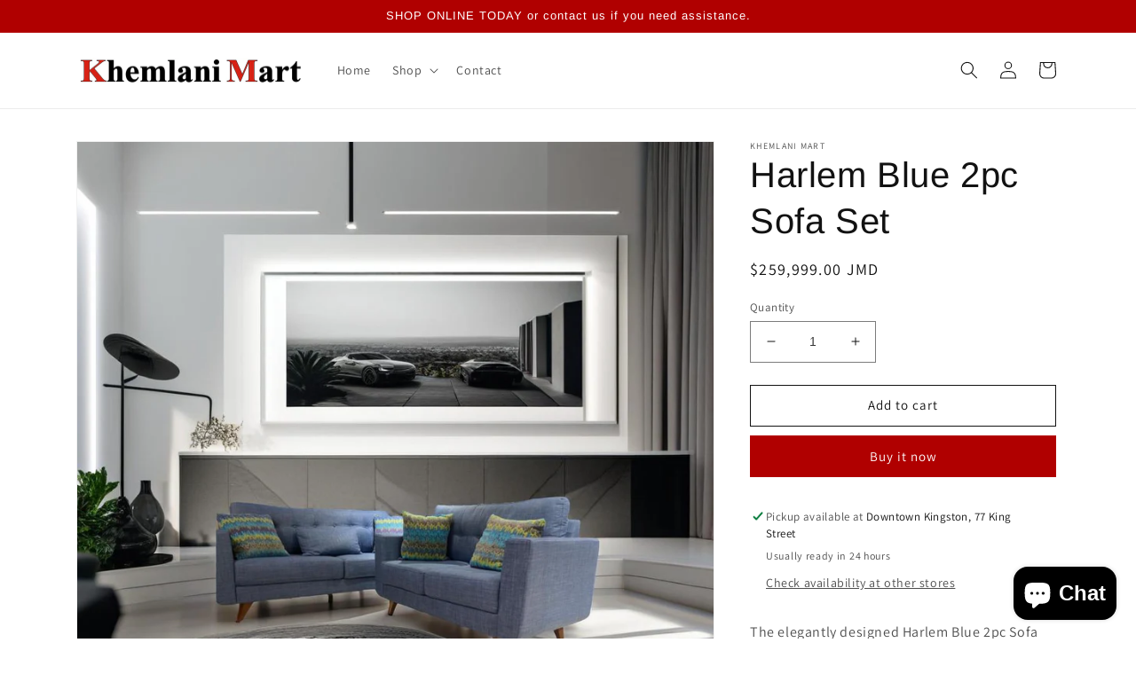

--- FILE ---
content_type: text/javascript; charset=utf-8
request_url: https://khemlanimart.com/products/harlem-blue-2pc-sofa-set.js?currency=JMD&country=JM
body_size: 435
content:
{"id":8225763098901,"title":"Harlem Blue 2pc Sofa Set","handle":"harlem-blue-2pc-sofa-set","description":"\u003cp\u003eThe elegantly designed Harlem Blue 2pc Sofa Set will add a unique twist to your contemporary space. It works well as a standalone piece or as part of a complete suite, perfect for mixing and matching.\u003c\/p\u003e\n\u003cp\u003e*Limited stock available\u003cbr\u003e*Contact us for availability\u003cbr\u003e*Item may differ slightly from image\u003cbr\u003e*Assembly required\u003c\/p\u003e\n\u003cp\u003eCall or visit us today at Khemlani Mart\u003cbr\u003eManor Centre 925-6409 | 925-4336\u003cbr\u003e77 King Street 967-2626 | 948-7566\u003c\/p\u003e\n\u003cp\u003ePrices do not include G.C.T.\u003c\/p\u003e","published_at":"2023-05-02T11:57:22-05:00","created_at":"2023-05-02T11:57:22-05:00","vendor":"Khemlani Mart","type":"Sofa Set","tags":["Sofas"],"price":25999900,"price_min":25999900,"price_max":25999900,"available":true,"price_varies":false,"compare_at_price":null,"compare_at_price_min":0,"compare_at_price_max":0,"compare_at_price_varies":false,"variants":[{"id":44753411768597,"title":"Default Title","option1":"Default Title","option2":null,"option3":null,"sku":"KM80090","requires_shipping":true,"taxable":true,"featured_image":null,"available":true,"name":"Harlem Blue 2pc Sofa Set","public_title":null,"options":["Default Title"],"price":25999900,"weight":0,"compare_at_price":null,"inventory_management":null,"barcode":"","requires_selling_plan":false,"selling_plan_allocations":[]}],"images":["\/\/cdn.shopify.com\/s\/files\/1\/0714\/3810\/6901\/files\/Black_YellowDigitalMarketingFacebookCover_45_20240823_134839725.jpg?v=1724438949"],"featured_image":"\/\/cdn.shopify.com\/s\/files\/1\/0714\/3810\/6901\/files\/Black_YellowDigitalMarketingFacebookCover_45_20240823_134839725.jpg?v=1724438949","options":[{"name":"Title","position":1,"values":["Default Title"]}],"url":"\/products\/harlem-blue-2pc-sofa-set","media":[{"alt":null,"id":47126574727445,"position":1,"preview_image":{"aspect_ratio":1.0,"height":1024,"width":1024,"src":"https:\/\/cdn.shopify.com\/s\/files\/1\/0714\/3810\/6901\/files\/Black_YellowDigitalMarketingFacebookCover_45_20240823_134839725.jpg?v=1724438949"},"aspect_ratio":1.0,"height":1024,"media_type":"image","src":"https:\/\/cdn.shopify.com\/s\/files\/1\/0714\/3810\/6901\/files\/Black_YellowDigitalMarketingFacebookCover_45_20240823_134839725.jpg?v=1724438949","width":1024}],"requires_selling_plan":false,"selling_plan_groups":[]}